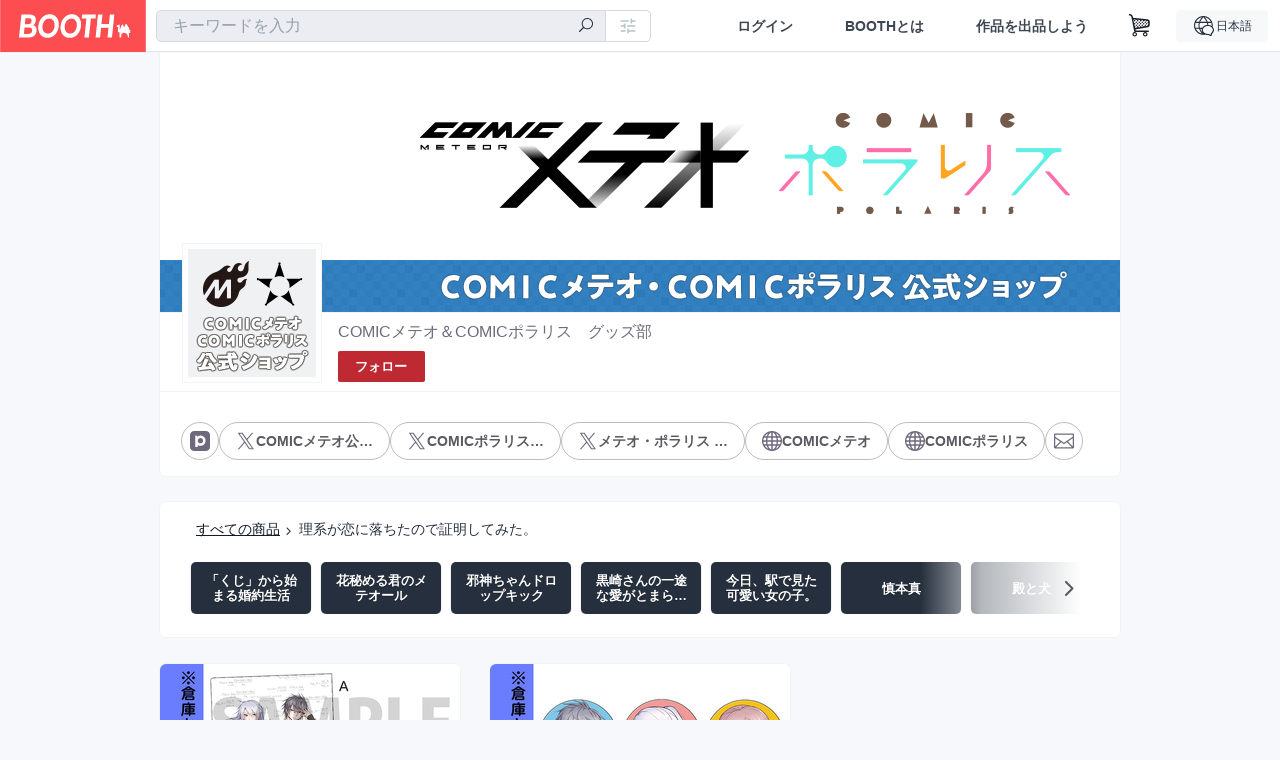

--- FILE ---
content_type: text/html; charset=utf-8
request_url: https://www.google.com/recaptcha/enterprise/anchor?ar=1&k=6LfF1dcZAAAAAOHQX8v16MX5SktDwmQINVD_6mBF&co=aHR0cHM6Ly9mbGV4LWNvbWl4LmJvb3RoLnBtOjQ0Mw..&hl=en&v=PoyoqOPhxBO7pBk68S4YbpHZ&size=invisible&anchor-ms=20000&execute-ms=30000&cb=ltubqgt9hbls
body_size: 48704
content:
<!DOCTYPE HTML><html dir="ltr" lang="en"><head><meta http-equiv="Content-Type" content="text/html; charset=UTF-8">
<meta http-equiv="X-UA-Compatible" content="IE=edge">
<title>reCAPTCHA</title>
<style type="text/css">
/* cyrillic-ext */
@font-face {
  font-family: 'Roboto';
  font-style: normal;
  font-weight: 400;
  font-stretch: 100%;
  src: url(//fonts.gstatic.com/s/roboto/v48/KFO7CnqEu92Fr1ME7kSn66aGLdTylUAMa3GUBHMdazTgWw.woff2) format('woff2');
  unicode-range: U+0460-052F, U+1C80-1C8A, U+20B4, U+2DE0-2DFF, U+A640-A69F, U+FE2E-FE2F;
}
/* cyrillic */
@font-face {
  font-family: 'Roboto';
  font-style: normal;
  font-weight: 400;
  font-stretch: 100%;
  src: url(//fonts.gstatic.com/s/roboto/v48/KFO7CnqEu92Fr1ME7kSn66aGLdTylUAMa3iUBHMdazTgWw.woff2) format('woff2');
  unicode-range: U+0301, U+0400-045F, U+0490-0491, U+04B0-04B1, U+2116;
}
/* greek-ext */
@font-face {
  font-family: 'Roboto';
  font-style: normal;
  font-weight: 400;
  font-stretch: 100%;
  src: url(//fonts.gstatic.com/s/roboto/v48/KFO7CnqEu92Fr1ME7kSn66aGLdTylUAMa3CUBHMdazTgWw.woff2) format('woff2');
  unicode-range: U+1F00-1FFF;
}
/* greek */
@font-face {
  font-family: 'Roboto';
  font-style: normal;
  font-weight: 400;
  font-stretch: 100%;
  src: url(//fonts.gstatic.com/s/roboto/v48/KFO7CnqEu92Fr1ME7kSn66aGLdTylUAMa3-UBHMdazTgWw.woff2) format('woff2');
  unicode-range: U+0370-0377, U+037A-037F, U+0384-038A, U+038C, U+038E-03A1, U+03A3-03FF;
}
/* math */
@font-face {
  font-family: 'Roboto';
  font-style: normal;
  font-weight: 400;
  font-stretch: 100%;
  src: url(//fonts.gstatic.com/s/roboto/v48/KFO7CnqEu92Fr1ME7kSn66aGLdTylUAMawCUBHMdazTgWw.woff2) format('woff2');
  unicode-range: U+0302-0303, U+0305, U+0307-0308, U+0310, U+0312, U+0315, U+031A, U+0326-0327, U+032C, U+032F-0330, U+0332-0333, U+0338, U+033A, U+0346, U+034D, U+0391-03A1, U+03A3-03A9, U+03B1-03C9, U+03D1, U+03D5-03D6, U+03F0-03F1, U+03F4-03F5, U+2016-2017, U+2034-2038, U+203C, U+2040, U+2043, U+2047, U+2050, U+2057, U+205F, U+2070-2071, U+2074-208E, U+2090-209C, U+20D0-20DC, U+20E1, U+20E5-20EF, U+2100-2112, U+2114-2115, U+2117-2121, U+2123-214F, U+2190, U+2192, U+2194-21AE, U+21B0-21E5, U+21F1-21F2, U+21F4-2211, U+2213-2214, U+2216-22FF, U+2308-230B, U+2310, U+2319, U+231C-2321, U+2336-237A, U+237C, U+2395, U+239B-23B7, U+23D0, U+23DC-23E1, U+2474-2475, U+25AF, U+25B3, U+25B7, U+25BD, U+25C1, U+25CA, U+25CC, U+25FB, U+266D-266F, U+27C0-27FF, U+2900-2AFF, U+2B0E-2B11, U+2B30-2B4C, U+2BFE, U+3030, U+FF5B, U+FF5D, U+1D400-1D7FF, U+1EE00-1EEFF;
}
/* symbols */
@font-face {
  font-family: 'Roboto';
  font-style: normal;
  font-weight: 400;
  font-stretch: 100%;
  src: url(//fonts.gstatic.com/s/roboto/v48/KFO7CnqEu92Fr1ME7kSn66aGLdTylUAMaxKUBHMdazTgWw.woff2) format('woff2');
  unicode-range: U+0001-000C, U+000E-001F, U+007F-009F, U+20DD-20E0, U+20E2-20E4, U+2150-218F, U+2190, U+2192, U+2194-2199, U+21AF, U+21E6-21F0, U+21F3, U+2218-2219, U+2299, U+22C4-22C6, U+2300-243F, U+2440-244A, U+2460-24FF, U+25A0-27BF, U+2800-28FF, U+2921-2922, U+2981, U+29BF, U+29EB, U+2B00-2BFF, U+4DC0-4DFF, U+FFF9-FFFB, U+10140-1018E, U+10190-1019C, U+101A0, U+101D0-101FD, U+102E0-102FB, U+10E60-10E7E, U+1D2C0-1D2D3, U+1D2E0-1D37F, U+1F000-1F0FF, U+1F100-1F1AD, U+1F1E6-1F1FF, U+1F30D-1F30F, U+1F315, U+1F31C, U+1F31E, U+1F320-1F32C, U+1F336, U+1F378, U+1F37D, U+1F382, U+1F393-1F39F, U+1F3A7-1F3A8, U+1F3AC-1F3AF, U+1F3C2, U+1F3C4-1F3C6, U+1F3CA-1F3CE, U+1F3D4-1F3E0, U+1F3ED, U+1F3F1-1F3F3, U+1F3F5-1F3F7, U+1F408, U+1F415, U+1F41F, U+1F426, U+1F43F, U+1F441-1F442, U+1F444, U+1F446-1F449, U+1F44C-1F44E, U+1F453, U+1F46A, U+1F47D, U+1F4A3, U+1F4B0, U+1F4B3, U+1F4B9, U+1F4BB, U+1F4BF, U+1F4C8-1F4CB, U+1F4D6, U+1F4DA, U+1F4DF, U+1F4E3-1F4E6, U+1F4EA-1F4ED, U+1F4F7, U+1F4F9-1F4FB, U+1F4FD-1F4FE, U+1F503, U+1F507-1F50B, U+1F50D, U+1F512-1F513, U+1F53E-1F54A, U+1F54F-1F5FA, U+1F610, U+1F650-1F67F, U+1F687, U+1F68D, U+1F691, U+1F694, U+1F698, U+1F6AD, U+1F6B2, U+1F6B9-1F6BA, U+1F6BC, U+1F6C6-1F6CF, U+1F6D3-1F6D7, U+1F6E0-1F6EA, U+1F6F0-1F6F3, U+1F6F7-1F6FC, U+1F700-1F7FF, U+1F800-1F80B, U+1F810-1F847, U+1F850-1F859, U+1F860-1F887, U+1F890-1F8AD, U+1F8B0-1F8BB, U+1F8C0-1F8C1, U+1F900-1F90B, U+1F93B, U+1F946, U+1F984, U+1F996, U+1F9E9, U+1FA00-1FA6F, U+1FA70-1FA7C, U+1FA80-1FA89, U+1FA8F-1FAC6, U+1FACE-1FADC, U+1FADF-1FAE9, U+1FAF0-1FAF8, U+1FB00-1FBFF;
}
/* vietnamese */
@font-face {
  font-family: 'Roboto';
  font-style: normal;
  font-weight: 400;
  font-stretch: 100%;
  src: url(//fonts.gstatic.com/s/roboto/v48/KFO7CnqEu92Fr1ME7kSn66aGLdTylUAMa3OUBHMdazTgWw.woff2) format('woff2');
  unicode-range: U+0102-0103, U+0110-0111, U+0128-0129, U+0168-0169, U+01A0-01A1, U+01AF-01B0, U+0300-0301, U+0303-0304, U+0308-0309, U+0323, U+0329, U+1EA0-1EF9, U+20AB;
}
/* latin-ext */
@font-face {
  font-family: 'Roboto';
  font-style: normal;
  font-weight: 400;
  font-stretch: 100%;
  src: url(//fonts.gstatic.com/s/roboto/v48/KFO7CnqEu92Fr1ME7kSn66aGLdTylUAMa3KUBHMdazTgWw.woff2) format('woff2');
  unicode-range: U+0100-02BA, U+02BD-02C5, U+02C7-02CC, U+02CE-02D7, U+02DD-02FF, U+0304, U+0308, U+0329, U+1D00-1DBF, U+1E00-1E9F, U+1EF2-1EFF, U+2020, U+20A0-20AB, U+20AD-20C0, U+2113, U+2C60-2C7F, U+A720-A7FF;
}
/* latin */
@font-face {
  font-family: 'Roboto';
  font-style: normal;
  font-weight: 400;
  font-stretch: 100%;
  src: url(//fonts.gstatic.com/s/roboto/v48/KFO7CnqEu92Fr1ME7kSn66aGLdTylUAMa3yUBHMdazQ.woff2) format('woff2');
  unicode-range: U+0000-00FF, U+0131, U+0152-0153, U+02BB-02BC, U+02C6, U+02DA, U+02DC, U+0304, U+0308, U+0329, U+2000-206F, U+20AC, U+2122, U+2191, U+2193, U+2212, U+2215, U+FEFF, U+FFFD;
}
/* cyrillic-ext */
@font-face {
  font-family: 'Roboto';
  font-style: normal;
  font-weight: 500;
  font-stretch: 100%;
  src: url(//fonts.gstatic.com/s/roboto/v48/KFO7CnqEu92Fr1ME7kSn66aGLdTylUAMa3GUBHMdazTgWw.woff2) format('woff2');
  unicode-range: U+0460-052F, U+1C80-1C8A, U+20B4, U+2DE0-2DFF, U+A640-A69F, U+FE2E-FE2F;
}
/* cyrillic */
@font-face {
  font-family: 'Roboto';
  font-style: normal;
  font-weight: 500;
  font-stretch: 100%;
  src: url(//fonts.gstatic.com/s/roboto/v48/KFO7CnqEu92Fr1ME7kSn66aGLdTylUAMa3iUBHMdazTgWw.woff2) format('woff2');
  unicode-range: U+0301, U+0400-045F, U+0490-0491, U+04B0-04B1, U+2116;
}
/* greek-ext */
@font-face {
  font-family: 'Roboto';
  font-style: normal;
  font-weight: 500;
  font-stretch: 100%;
  src: url(//fonts.gstatic.com/s/roboto/v48/KFO7CnqEu92Fr1ME7kSn66aGLdTylUAMa3CUBHMdazTgWw.woff2) format('woff2');
  unicode-range: U+1F00-1FFF;
}
/* greek */
@font-face {
  font-family: 'Roboto';
  font-style: normal;
  font-weight: 500;
  font-stretch: 100%;
  src: url(//fonts.gstatic.com/s/roboto/v48/KFO7CnqEu92Fr1ME7kSn66aGLdTylUAMa3-UBHMdazTgWw.woff2) format('woff2');
  unicode-range: U+0370-0377, U+037A-037F, U+0384-038A, U+038C, U+038E-03A1, U+03A3-03FF;
}
/* math */
@font-face {
  font-family: 'Roboto';
  font-style: normal;
  font-weight: 500;
  font-stretch: 100%;
  src: url(//fonts.gstatic.com/s/roboto/v48/KFO7CnqEu92Fr1ME7kSn66aGLdTylUAMawCUBHMdazTgWw.woff2) format('woff2');
  unicode-range: U+0302-0303, U+0305, U+0307-0308, U+0310, U+0312, U+0315, U+031A, U+0326-0327, U+032C, U+032F-0330, U+0332-0333, U+0338, U+033A, U+0346, U+034D, U+0391-03A1, U+03A3-03A9, U+03B1-03C9, U+03D1, U+03D5-03D6, U+03F0-03F1, U+03F4-03F5, U+2016-2017, U+2034-2038, U+203C, U+2040, U+2043, U+2047, U+2050, U+2057, U+205F, U+2070-2071, U+2074-208E, U+2090-209C, U+20D0-20DC, U+20E1, U+20E5-20EF, U+2100-2112, U+2114-2115, U+2117-2121, U+2123-214F, U+2190, U+2192, U+2194-21AE, U+21B0-21E5, U+21F1-21F2, U+21F4-2211, U+2213-2214, U+2216-22FF, U+2308-230B, U+2310, U+2319, U+231C-2321, U+2336-237A, U+237C, U+2395, U+239B-23B7, U+23D0, U+23DC-23E1, U+2474-2475, U+25AF, U+25B3, U+25B7, U+25BD, U+25C1, U+25CA, U+25CC, U+25FB, U+266D-266F, U+27C0-27FF, U+2900-2AFF, U+2B0E-2B11, U+2B30-2B4C, U+2BFE, U+3030, U+FF5B, U+FF5D, U+1D400-1D7FF, U+1EE00-1EEFF;
}
/* symbols */
@font-face {
  font-family: 'Roboto';
  font-style: normal;
  font-weight: 500;
  font-stretch: 100%;
  src: url(//fonts.gstatic.com/s/roboto/v48/KFO7CnqEu92Fr1ME7kSn66aGLdTylUAMaxKUBHMdazTgWw.woff2) format('woff2');
  unicode-range: U+0001-000C, U+000E-001F, U+007F-009F, U+20DD-20E0, U+20E2-20E4, U+2150-218F, U+2190, U+2192, U+2194-2199, U+21AF, U+21E6-21F0, U+21F3, U+2218-2219, U+2299, U+22C4-22C6, U+2300-243F, U+2440-244A, U+2460-24FF, U+25A0-27BF, U+2800-28FF, U+2921-2922, U+2981, U+29BF, U+29EB, U+2B00-2BFF, U+4DC0-4DFF, U+FFF9-FFFB, U+10140-1018E, U+10190-1019C, U+101A0, U+101D0-101FD, U+102E0-102FB, U+10E60-10E7E, U+1D2C0-1D2D3, U+1D2E0-1D37F, U+1F000-1F0FF, U+1F100-1F1AD, U+1F1E6-1F1FF, U+1F30D-1F30F, U+1F315, U+1F31C, U+1F31E, U+1F320-1F32C, U+1F336, U+1F378, U+1F37D, U+1F382, U+1F393-1F39F, U+1F3A7-1F3A8, U+1F3AC-1F3AF, U+1F3C2, U+1F3C4-1F3C6, U+1F3CA-1F3CE, U+1F3D4-1F3E0, U+1F3ED, U+1F3F1-1F3F3, U+1F3F5-1F3F7, U+1F408, U+1F415, U+1F41F, U+1F426, U+1F43F, U+1F441-1F442, U+1F444, U+1F446-1F449, U+1F44C-1F44E, U+1F453, U+1F46A, U+1F47D, U+1F4A3, U+1F4B0, U+1F4B3, U+1F4B9, U+1F4BB, U+1F4BF, U+1F4C8-1F4CB, U+1F4D6, U+1F4DA, U+1F4DF, U+1F4E3-1F4E6, U+1F4EA-1F4ED, U+1F4F7, U+1F4F9-1F4FB, U+1F4FD-1F4FE, U+1F503, U+1F507-1F50B, U+1F50D, U+1F512-1F513, U+1F53E-1F54A, U+1F54F-1F5FA, U+1F610, U+1F650-1F67F, U+1F687, U+1F68D, U+1F691, U+1F694, U+1F698, U+1F6AD, U+1F6B2, U+1F6B9-1F6BA, U+1F6BC, U+1F6C6-1F6CF, U+1F6D3-1F6D7, U+1F6E0-1F6EA, U+1F6F0-1F6F3, U+1F6F7-1F6FC, U+1F700-1F7FF, U+1F800-1F80B, U+1F810-1F847, U+1F850-1F859, U+1F860-1F887, U+1F890-1F8AD, U+1F8B0-1F8BB, U+1F8C0-1F8C1, U+1F900-1F90B, U+1F93B, U+1F946, U+1F984, U+1F996, U+1F9E9, U+1FA00-1FA6F, U+1FA70-1FA7C, U+1FA80-1FA89, U+1FA8F-1FAC6, U+1FACE-1FADC, U+1FADF-1FAE9, U+1FAF0-1FAF8, U+1FB00-1FBFF;
}
/* vietnamese */
@font-face {
  font-family: 'Roboto';
  font-style: normal;
  font-weight: 500;
  font-stretch: 100%;
  src: url(//fonts.gstatic.com/s/roboto/v48/KFO7CnqEu92Fr1ME7kSn66aGLdTylUAMa3OUBHMdazTgWw.woff2) format('woff2');
  unicode-range: U+0102-0103, U+0110-0111, U+0128-0129, U+0168-0169, U+01A0-01A1, U+01AF-01B0, U+0300-0301, U+0303-0304, U+0308-0309, U+0323, U+0329, U+1EA0-1EF9, U+20AB;
}
/* latin-ext */
@font-face {
  font-family: 'Roboto';
  font-style: normal;
  font-weight: 500;
  font-stretch: 100%;
  src: url(//fonts.gstatic.com/s/roboto/v48/KFO7CnqEu92Fr1ME7kSn66aGLdTylUAMa3KUBHMdazTgWw.woff2) format('woff2');
  unicode-range: U+0100-02BA, U+02BD-02C5, U+02C7-02CC, U+02CE-02D7, U+02DD-02FF, U+0304, U+0308, U+0329, U+1D00-1DBF, U+1E00-1E9F, U+1EF2-1EFF, U+2020, U+20A0-20AB, U+20AD-20C0, U+2113, U+2C60-2C7F, U+A720-A7FF;
}
/* latin */
@font-face {
  font-family: 'Roboto';
  font-style: normal;
  font-weight: 500;
  font-stretch: 100%;
  src: url(//fonts.gstatic.com/s/roboto/v48/KFO7CnqEu92Fr1ME7kSn66aGLdTylUAMa3yUBHMdazQ.woff2) format('woff2');
  unicode-range: U+0000-00FF, U+0131, U+0152-0153, U+02BB-02BC, U+02C6, U+02DA, U+02DC, U+0304, U+0308, U+0329, U+2000-206F, U+20AC, U+2122, U+2191, U+2193, U+2212, U+2215, U+FEFF, U+FFFD;
}
/* cyrillic-ext */
@font-face {
  font-family: 'Roboto';
  font-style: normal;
  font-weight: 900;
  font-stretch: 100%;
  src: url(//fonts.gstatic.com/s/roboto/v48/KFO7CnqEu92Fr1ME7kSn66aGLdTylUAMa3GUBHMdazTgWw.woff2) format('woff2');
  unicode-range: U+0460-052F, U+1C80-1C8A, U+20B4, U+2DE0-2DFF, U+A640-A69F, U+FE2E-FE2F;
}
/* cyrillic */
@font-face {
  font-family: 'Roboto';
  font-style: normal;
  font-weight: 900;
  font-stretch: 100%;
  src: url(//fonts.gstatic.com/s/roboto/v48/KFO7CnqEu92Fr1ME7kSn66aGLdTylUAMa3iUBHMdazTgWw.woff2) format('woff2');
  unicode-range: U+0301, U+0400-045F, U+0490-0491, U+04B0-04B1, U+2116;
}
/* greek-ext */
@font-face {
  font-family: 'Roboto';
  font-style: normal;
  font-weight: 900;
  font-stretch: 100%;
  src: url(//fonts.gstatic.com/s/roboto/v48/KFO7CnqEu92Fr1ME7kSn66aGLdTylUAMa3CUBHMdazTgWw.woff2) format('woff2');
  unicode-range: U+1F00-1FFF;
}
/* greek */
@font-face {
  font-family: 'Roboto';
  font-style: normal;
  font-weight: 900;
  font-stretch: 100%;
  src: url(//fonts.gstatic.com/s/roboto/v48/KFO7CnqEu92Fr1ME7kSn66aGLdTylUAMa3-UBHMdazTgWw.woff2) format('woff2');
  unicode-range: U+0370-0377, U+037A-037F, U+0384-038A, U+038C, U+038E-03A1, U+03A3-03FF;
}
/* math */
@font-face {
  font-family: 'Roboto';
  font-style: normal;
  font-weight: 900;
  font-stretch: 100%;
  src: url(//fonts.gstatic.com/s/roboto/v48/KFO7CnqEu92Fr1ME7kSn66aGLdTylUAMawCUBHMdazTgWw.woff2) format('woff2');
  unicode-range: U+0302-0303, U+0305, U+0307-0308, U+0310, U+0312, U+0315, U+031A, U+0326-0327, U+032C, U+032F-0330, U+0332-0333, U+0338, U+033A, U+0346, U+034D, U+0391-03A1, U+03A3-03A9, U+03B1-03C9, U+03D1, U+03D5-03D6, U+03F0-03F1, U+03F4-03F5, U+2016-2017, U+2034-2038, U+203C, U+2040, U+2043, U+2047, U+2050, U+2057, U+205F, U+2070-2071, U+2074-208E, U+2090-209C, U+20D0-20DC, U+20E1, U+20E5-20EF, U+2100-2112, U+2114-2115, U+2117-2121, U+2123-214F, U+2190, U+2192, U+2194-21AE, U+21B0-21E5, U+21F1-21F2, U+21F4-2211, U+2213-2214, U+2216-22FF, U+2308-230B, U+2310, U+2319, U+231C-2321, U+2336-237A, U+237C, U+2395, U+239B-23B7, U+23D0, U+23DC-23E1, U+2474-2475, U+25AF, U+25B3, U+25B7, U+25BD, U+25C1, U+25CA, U+25CC, U+25FB, U+266D-266F, U+27C0-27FF, U+2900-2AFF, U+2B0E-2B11, U+2B30-2B4C, U+2BFE, U+3030, U+FF5B, U+FF5D, U+1D400-1D7FF, U+1EE00-1EEFF;
}
/* symbols */
@font-face {
  font-family: 'Roboto';
  font-style: normal;
  font-weight: 900;
  font-stretch: 100%;
  src: url(//fonts.gstatic.com/s/roboto/v48/KFO7CnqEu92Fr1ME7kSn66aGLdTylUAMaxKUBHMdazTgWw.woff2) format('woff2');
  unicode-range: U+0001-000C, U+000E-001F, U+007F-009F, U+20DD-20E0, U+20E2-20E4, U+2150-218F, U+2190, U+2192, U+2194-2199, U+21AF, U+21E6-21F0, U+21F3, U+2218-2219, U+2299, U+22C4-22C6, U+2300-243F, U+2440-244A, U+2460-24FF, U+25A0-27BF, U+2800-28FF, U+2921-2922, U+2981, U+29BF, U+29EB, U+2B00-2BFF, U+4DC0-4DFF, U+FFF9-FFFB, U+10140-1018E, U+10190-1019C, U+101A0, U+101D0-101FD, U+102E0-102FB, U+10E60-10E7E, U+1D2C0-1D2D3, U+1D2E0-1D37F, U+1F000-1F0FF, U+1F100-1F1AD, U+1F1E6-1F1FF, U+1F30D-1F30F, U+1F315, U+1F31C, U+1F31E, U+1F320-1F32C, U+1F336, U+1F378, U+1F37D, U+1F382, U+1F393-1F39F, U+1F3A7-1F3A8, U+1F3AC-1F3AF, U+1F3C2, U+1F3C4-1F3C6, U+1F3CA-1F3CE, U+1F3D4-1F3E0, U+1F3ED, U+1F3F1-1F3F3, U+1F3F5-1F3F7, U+1F408, U+1F415, U+1F41F, U+1F426, U+1F43F, U+1F441-1F442, U+1F444, U+1F446-1F449, U+1F44C-1F44E, U+1F453, U+1F46A, U+1F47D, U+1F4A3, U+1F4B0, U+1F4B3, U+1F4B9, U+1F4BB, U+1F4BF, U+1F4C8-1F4CB, U+1F4D6, U+1F4DA, U+1F4DF, U+1F4E3-1F4E6, U+1F4EA-1F4ED, U+1F4F7, U+1F4F9-1F4FB, U+1F4FD-1F4FE, U+1F503, U+1F507-1F50B, U+1F50D, U+1F512-1F513, U+1F53E-1F54A, U+1F54F-1F5FA, U+1F610, U+1F650-1F67F, U+1F687, U+1F68D, U+1F691, U+1F694, U+1F698, U+1F6AD, U+1F6B2, U+1F6B9-1F6BA, U+1F6BC, U+1F6C6-1F6CF, U+1F6D3-1F6D7, U+1F6E0-1F6EA, U+1F6F0-1F6F3, U+1F6F7-1F6FC, U+1F700-1F7FF, U+1F800-1F80B, U+1F810-1F847, U+1F850-1F859, U+1F860-1F887, U+1F890-1F8AD, U+1F8B0-1F8BB, U+1F8C0-1F8C1, U+1F900-1F90B, U+1F93B, U+1F946, U+1F984, U+1F996, U+1F9E9, U+1FA00-1FA6F, U+1FA70-1FA7C, U+1FA80-1FA89, U+1FA8F-1FAC6, U+1FACE-1FADC, U+1FADF-1FAE9, U+1FAF0-1FAF8, U+1FB00-1FBFF;
}
/* vietnamese */
@font-face {
  font-family: 'Roboto';
  font-style: normal;
  font-weight: 900;
  font-stretch: 100%;
  src: url(//fonts.gstatic.com/s/roboto/v48/KFO7CnqEu92Fr1ME7kSn66aGLdTylUAMa3OUBHMdazTgWw.woff2) format('woff2');
  unicode-range: U+0102-0103, U+0110-0111, U+0128-0129, U+0168-0169, U+01A0-01A1, U+01AF-01B0, U+0300-0301, U+0303-0304, U+0308-0309, U+0323, U+0329, U+1EA0-1EF9, U+20AB;
}
/* latin-ext */
@font-face {
  font-family: 'Roboto';
  font-style: normal;
  font-weight: 900;
  font-stretch: 100%;
  src: url(//fonts.gstatic.com/s/roboto/v48/KFO7CnqEu92Fr1ME7kSn66aGLdTylUAMa3KUBHMdazTgWw.woff2) format('woff2');
  unicode-range: U+0100-02BA, U+02BD-02C5, U+02C7-02CC, U+02CE-02D7, U+02DD-02FF, U+0304, U+0308, U+0329, U+1D00-1DBF, U+1E00-1E9F, U+1EF2-1EFF, U+2020, U+20A0-20AB, U+20AD-20C0, U+2113, U+2C60-2C7F, U+A720-A7FF;
}
/* latin */
@font-face {
  font-family: 'Roboto';
  font-style: normal;
  font-weight: 900;
  font-stretch: 100%;
  src: url(//fonts.gstatic.com/s/roboto/v48/KFO7CnqEu92Fr1ME7kSn66aGLdTylUAMa3yUBHMdazQ.woff2) format('woff2');
  unicode-range: U+0000-00FF, U+0131, U+0152-0153, U+02BB-02BC, U+02C6, U+02DA, U+02DC, U+0304, U+0308, U+0329, U+2000-206F, U+20AC, U+2122, U+2191, U+2193, U+2212, U+2215, U+FEFF, U+FFFD;
}

</style>
<link rel="stylesheet" type="text/css" href="https://www.gstatic.com/recaptcha/releases/PoyoqOPhxBO7pBk68S4YbpHZ/styles__ltr.css">
<script nonce="JMmD0q1NFdIGbmD9yqDbpg" type="text/javascript">window['__recaptcha_api'] = 'https://www.google.com/recaptcha/enterprise/';</script>
<script type="text/javascript" src="https://www.gstatic.com/recaptcha/releases/PoyoqOPhxBO7pBk68S4YbpHZ/recaptcha__en.js" nonce="JMmD0q1NFdIGbmD9yqDbpg">
      
    </script></head>
<body><div id="rc-anchor-alert" class="rc-anchor-alert"></div>
<input type="hidden" id="recaptcha-token" value="[base64]">
<script type="text/javascript" nonce="JMmD0q1NFdIGbmD9yqDbpg">
      recaptcha.anchor.Main.init("[\x22ainput\x22,[\x22bgdata\x22,\x22\x22,\[base64]/[base64]/bmV3IFpbdF0obVswXSk6Sz09Mj9uZXcgWlt0XShtWzBdLG1bMV0pOks9PTM/bmV3IFpbdF0obVswXSxtWzFdLG1bMl0pOks9PTQ/[base64]/[base64]/[base64]/[base64]/[base64]/[base64]/[base64]/[base64]/[base64]/[base64]/[base64]/[base64]/[base64]/[base64]\\u003d\\u003d\x22,\[base64]\\u003d\\u003d\x22,\[base64]/[base64]/CosKEwqnDslzDk3d0woFvNk0iZnYnwpsUwoLCs31aJsKDw4p0TcK8w7HChsOEwpDDrQxCwrY0w6Mxw7FyRAvDiTUeK8KswozDiDDDiwVtBXPCvcO3McO6w5vDjU7CvmlCw7EDwr/CmgfDph3Ck8OlOsOgwpo7MFrCncOcF8KZYsKuX8OCXMOTEcKjw63CjFlow4NsflUrwrV7woISEUs6CsKHF8O2w5zDl8KIMlrCvzZXcAbDsgjCvljCoMKabMKkbVnDkzpDccKVwrHDl8KBw7I9bkVtwqgmZyrCtlJ3wp9Vw4lgwqjCl3vDmMOfwr/DhUPDr31uwpbDhsKfa8OwGFvDq8Kbw6gLwo3CuWA0acKQEcK+wpECw74XwpMvD8KBYCcfwp3Do8Kkw6TCq1/DrMK2wrQ0w4gyf3Mawq43AHVKXMKPwoHDlBbCqsOoDMO/wrhnwqTDpjZawrvDucKewoJIGMOWXcKjwp5Hw5DDgcKSLcK8Igc6w5AnwpjCicO1MMO8wrPCmcKuwrbCvxYIN8Kyw5gSSR53wq/[base64]/DtcObbMKvw4DDg8Opwo/[base64]/wq1Cw6xawpElw4zClHHCtMKvBcKzSlxnUMKAwq9HWcO+aCEJVMO6WTPCvQwmwop4dcKOOU/Cri/[base64]/Cnn/CpsOEXm3CjVXCsz4Cw4TDsCtELsKfwrfCiGbCuCNUw4EOwrbCikPCtwDDoV/DrsKMJsKiw5dDVsOQIRLDlMO2w5nDvlQOPcOCwqrDnXHDlF15JcK/RnfDhsKxVDHCqi7DpMKcC8OCwoRZAy/ClzXCvhJnw6vDkR/[base64]/V8O5HEd2SMOIJiTDr1PCrxU7NDZ3bcOKw4TCj0FAw7YGL20Swo9STmPCjifCt8OATl9yVcOiKMOpwrgWwqnCk8KvfENHw4zCrkNYwrsvHsOdaDI2QBgEdMKKw73Dt8OSwqjCsMOcw6l1wpR4SjPDh8KxQGPCqhpEwpROdcKuwpbCn8Kpw43DpsOKw6IUw4kPw4/[base64]/wpwjw5M8KSfCg0YhS8O2woowwprCtyjCpwzDlCPCv8Obw5bCk8OwfjQ4csOOwrHDk8Oqw5LDusKwEWTCq1HDtMOZQ8Krw6JRwr7DgMOBwqF4w4AOYhUnw4TCiMO0BcKQw5BkwrrDlnrCqxLCtsO9w4rCvcOddcK/wq80wrDChsODwo51wr3DoSjDpR3Dskc+wpHCqlbCmBNqbsKNTsKlw55Iw4vDpcOtTcK3G15qfMOuw6TDs8OSw5/[base64]/CsjxFwrUBwrPDosO/wozCkz47f8OJQ8K7dj5Hch/DmBzCqMKewprDth1Yw5fDq8KQHMKcc8OqR8KewqnCrUvDusOvw59nw6x5wrfCl3/CuBgbCcOiw5/[base64]/[base64]/DrcOoY2nCuB1Owp9fw7DDucKtTnlBwqcGw4fCs0zDrmnDsjTDnMOFQl3CpmszZ1wXw5s5w5rCpcKyIzVQwoRlckYiOVsvGGbDkMK8wrLCqgzDoUMXES8cw7bDj3vDjV/Cp8OmIATCr8KDa0bCqMKGEyJbMjdsHypjOhfDnxh/woppwqklEcOOX8Kyw47DlzFWP8O4e3/DtcKCwqjCgMO5wqLDg8Oww4/Dl1rDtcKpGsK2woRow4PCpUPDl3PDpX1Ew7duS8K/[base64]/w7NhdxTDo0Y6w7nDiznDssO0ZsOsCzJBw4XClSU9wo1hZcKKPgnDg8Kiw7M/wqPCqMKDEMOfw7AfE8KTEcKsw78zwp0Bw77DtMOkw7oRw6bCrMKZw7HDhMKAGsKwwrAoT3dmWMKlVlXCi07ClDjDgcKQa3Acw7hOw5clwq7DljofwrbCisKmwo95R8O4wonDrxQFw4dnRGnCiGYnw7JUF1lyYinDrw1uFWFBw6Vnw6pDw7/CosOxw5XDumTDnBVDw7XCoUpxUgDCt8ONdz45w4hgBiLCusOlwoTDjHnDkcKOwoBXw5bDh8OkGsKmw6cKw7HDpsKWWcK2DcOew47CvQDCiMOrfcKsw5Rxw6AAbcOvw5wcw6cEw6DDkQbDhEfDmz1IUsKPTMK4KMK0wqIDdzYQP8OnNizDrB49NMK5wrg9Xjptw6/Dnm3DrcOIWMKpwovCtijDv8Opwq7CjzkgwoTCl2DDj8Kkw7hYEcOOaMO+w5TCm154McKbw60DBsO2w4duwqc/elRvw73ChMK0wp9qW8OKw5TDiiF5QcOEw5MAE8KjwqFtDsOVwonCrkjDgsKXF8OGdETDvTJKw6rCmAXDmlwAw4dHcwlvVzpxw5lOZkV2w7bDmB5cOcKHeMK5FF5oMx/DoMOqwqZIw4PDpEEawrvCqAYoSsKvdMOjbFzCtDDDt8KZDsKUwq7DucOzKcKdYcKTGxoaw61ewqTCpxJTUcOQw7Azwp7Cv8KXDGrDocOrwrFZDV/Chj19w7nDhV3DvMORCMOdLsOlXMONBj/[base64]/[base64]/[base64]/CjV5UU8OIwpEFw7Bywog3w7vDr8O2w6RIC1UQQ8O9w5dXQcOZT8OvN0XCpG8Fwo7CglHDvsOoUjTDgcK6wrDCsAEhwozCvsKdVcOlwpXDkkhXOjDDo8K4w4LCkcOpIXJvTRgZZsKvwozCjsKnw7rCrXHDsjbDgsK7w6PDuVpHUMKoQ8OWM0oVe8O7wqAawrI/TmvDkcOqVDFcNcOlw6PClxg8w65jGSI2ZGrDr0DCtMKIwpXDjMOQP1TCkMKIw6fCmcKHLigZJHnDpcKWaXvDtlgZwrlGwrFENX/CpcOYw5BvRF1nXMO9w74dAMKrw5xBMnBjIi3Dn3sHVcOwwoliwozCvFvCoMO2wrdcYcKuTFNxF3AjwojDjcOXRMKew5LDhB9/[base64]/wqIeRcOEw6PCjsKdw5LCncO/wo8ewrk6woLDnUTCuMOtwqPCpxrCkMOiwqsIU8OvOW/[base64]/CjcKJwpXDncKsw5DDkTcBFsKSNBfDuVViw5nCh8KcSsOLwqjCuj3DtcOfw7clNcKWw7PDjcOgRSAeScKKw7jCmlsjfmREw5bDiMK0wpZNIm7Cl8K3wrrDoMKywpfDmSgswqhOw4jDsSrDvsOdZClrJ1Yaw6J3ZMKww45/dXLDr8K3woTDkEp4OsKfJsKnw50Fw6c5C8KiSmLDoA9MT8OWw6IDwqA/aiB+wrM2MkjCim3ChMKEw4tsT8O6bFzDtMOkwpfCvgTCscOGw5bCu8O6RsO+JlHCgsKKw5DCuTRbTE7DuTPDpj7DtsK2bwRoXsKTD8OqN2ogETEsw60fZg3CjXl/HmRuIcOeAADCtMOCwpPDojMDAsO9bSrCvzTDgsK2P0pYwp4vHX7Csj4dw5XDlTfDrMKAQT7CnMOCw5thGcOwGMOnfW/CjjtTwq/DrCLCiMOgw53Dj8K8OmltwrRRw7QvO8KxUMOlw5DChz4ew7bDqStSw5XDmF/CvUItwogPWMORVMKrwr09LBHDiBsxFcK2NUHCqcKKw7JjwpV/w7Imwp3DscKXw47CvQHDmmocCcOdTmMSZEvDjntUwqDCtQvCrMOAQy8nw50fNkBEw5nCn8OoOBXCnEgvCcO0K8KeLMK9WcO+wrdQwp/[base64]/Dl09CSMKbw57Cn0NmwrjDncOHfsO/TSbCpw7DtAfCr8KOXG/DgsOxJ8ODw6IYYBQZNy3Dg8O+GQDDiF5iADJePVnCjm7Du8K0D8O+JcKoT1LDlA3CpB7DhG5HwqINR8O1RsOIw6/Cm0cIFEvCh8KoERF/wrV4wrx7wqg1YghzwoIFDQ7CjCrCrkFmwr3CuMKPwoRAw77Dt8OjOnotSsKUdsO+woJIZMOKw6FyN1QBw6rCuAw7Z8OZQ8KcCcOJwp4uYsKvw5DDuDoPFUAdYcOiRsK1w7MVPWXDnX4DFcOIwpPDj0PDlTZiwq/DqlvCt8K3w43CmTIdUSVOMsOyw7wLG8OXw7HCqMKKw4LCjRYAw7IuaUBvRsOow7/[base64]/Cg8OQFcKNUcKlw4I8K1Vxw7ZxKcOCSwkefzjCqsO4w4wGTDlcwqZHw6HDpBbDgMOFw7LDsmcFLQ8BVHIbw5Zwwrx5w4IhPcO7QcKZYsKuAHIgDnzDrDojasOKSBMzwoDDswptwonCkEjCsmLCh8K9wqPCmsOpGsOLCcKbLHfDtm7Cm8K+w4vDt8KBET/Cj8OKSsK1wqrDphLDgsKbbsOsCW9ydSY8CMKCwrLCglzCuMOgIMOVw67CowDDpsO6wpI5wpkGwr05DMKBDgjDrsKuwrnCrcOlw7RYw514JzvCi0IfY8Ozw6vDrFLDksO+KsOlV8K+w79Aw4/DpwbDqnpQZMKCYcOrVHlLB8OvIsOCwq8xDMO/YHrDtMKxw4XDlMK6S1nCvUkSRcOZC0rDkcOQw5Inw7dgOw4HRMOlFMK/w7/CqcOhwrnCi8Ocw7vDkWHDtcKQw5VwPADCtWHCvsKzcsOnw67Dqn1Cwq/DiRMNwpLDi3TDqE8OBMO/w4giw45Xw4HCl8O+w4jCnVJieBjDgMOLSGVCXcKrw7QLO0/[base64]/CssOvTBzDvx5Dwq45MsONOwXDtVLCsm4XF8O5VQXCrwxew4XCiAQnw67Cog/DjHRswp1XURQ8wrwnwqdhdiHDoHlHWsOdw584wofDpcKsXMONWsKQwoDDusOOR2N4w7/CkMO3w7NRwpfCiGXDnMKrw7UfwrQbw6LCt8Odwq4+aiLDuz4Lwp9Gw6nCqMOWw6A2BiwXwoFNw43CujjCjsKmwqEBwropw4UeL8O/[base64]/CqMK/AcOqw4VDw6xVJEcAKsK8wqPDuzvDrUDCgBXDlMOowosvwqRSwoPDtHQxPQMIw7BULy7CtQBDRSXCo0rDsWoTWkNQOgzCo8OoHsKcRsO5w4PCoibDpsKYAcKZw45KesKmX1LCvcO9GmZgO8OKDVTCu8O3XSHCqcKCw5/Di8OgEcK4GsK9Vmd9FArDn8KIAj3Cg8OCw6rCgMO1AjnDulZIEsKJEh/CnMKowrNzKcKrw40/FcOaH8Oqw5TDucK9wqDCj8Oew4ZKM8K/[base64]/DjcKwwrbDkcKCG8K0BBrDmsKdWwtNLsO5XBvDo8K+acOeHh4jLcOJHVg6wrrDoD81VcKiw6caw7zChcK/wovCv8Ksw57Cox/ChwbCpsK2OQggRDQkwo/[base64]/[base64]/DrsO0UUzDkntEw5TCs8O9fD3CuhbCusKcWMOACgnDjMKmccOAOCA7woIdGcKMW3kbwocxUx4nwp1GwqRsVMKtK8OGwoAbTgfCqn/[base64]/Dl3xAMcKrBsKiw4jDplPDkcKDT8KGw73CoMKfIH19wpfCl1/DkBTDtS5BYcOjeVtfNcK4w7fCgcK9aWrCjS7DrRrCgMKQw7lIwpccOcO+w63DtMO3w5MBwoB0B8OrdXZ6wqlwbXzDqcKNd8OAw5nCkT9SHRvDghDDp8KRw7jCmMOjwrDDkAsdw4LDg2rDksO2wqAWw7nChzlmbMORDMKew6/CjcObDzDDr3AMw4/DocOowq5aw5jDimTDjsKuf3cVMS0HSjYaf8KYw4/CrHN/RMOGw5EXLsKbQkjCgsKCwq7CpMOFwq5oPH84ISgoXTBHTsOGw74oCQnCp8O0J8ONw7owUFnCiQnCuHvCucKMwo7DhXtAQVwpwoRlJxjDgwZVwqsLNcKPwrDDvGTCusO3w69QwrbClcK5ScKwT1fCi8Omw7nCgcO1TsOyw5PCh8Kvw7sowrg0wpsrwoTCscO4woYbwq/DkcKvw4jCmThGRcOseMOZHFzDtFBRw67CrGJ2w5jDuREzwpE2w6XDrFvDmn0HEsKIwpkZBMOMRMOiFsKPwpU/w4LCnRrCvcOMN2c7HQnDvETCpwpkwqRya8KyGUpXRsOewo7DmU9wwqF2wrnCsB1swqfDsyw7eRnCusO1wqk+QcOywpjCmcOMwpRvKU/DsGBOP1wMWsOnDWkFRV7CjMOpcBFOVlwQw5PCj8OxwqfCnsOGZlMwOcKowrQDwoIXw6nDhcKhHzTDmgR4f8O9UAbCocKtDCHCscO4DsKzw49Swr3CnDHDsFHClTbCjX/[base64]/w7fDn8Kpw5cTw7wHZDHCgHNTGsKaw5R4f8Kww5guwqpXQMK+wqoxPTA0w4VRacK6w5NZwpDCocK1JHvCvMK1bgUNw6Y6w6thWC7Cs8OMAFbDix4wMB80PC4QwpAobmrDsQ/[base64]/CokIPNsK5IgHDq8OXcCDDihnDhsKYYwZbWcKEw4LDrEsqw6rCtsObc8Osw5vClcOgwrlowqHDs8KgYDXCugB2w6LDucKBw6cDfA7Dq8KEYsOdw5E/[base64]/wpzDvcKFQV8hw6QxLcK9w4nCgEnDvMKIcwbCp8Kuw7rDsMOfw5InwpbCqMKfTmI/w5/CiHDDhSDDv0YTFGcFRAlpwoHCg8OHw70Yw5vCrMK6XkbDo8KXGjTCtU3Dn27DsjhOw4k6w6jClipRwpnCngZWZE/ChDRLGBDDp0YDw5nCtsOWTcO+wovCu8KiC8K8OMKJw4F7w5VgwqfChTDCjFEfwpfCsjhFwrjDrgXDgsOsJsOyZWt2HMOqP2UnwoDCv8OMwrldRMKfU1TClzHDvivCgsKNMy1NN8OXw5zCgh/[base64]/[base64]/DlsKrSG3DhwA0w7MRYMKVF8O7P8O+wogZwo/CkS5bwpgyw5svwoUawoZNcsKEF2dRwolCwq57HwjCs8K0w73DhQJew6wOUMKnworCvMKxAQAtw7zDt1/CliXCscK2dSdNwr/Cg382w5zChz1SeWzDu8Omwq42wrfDkMOgwoo8w5MpOsOPwoXCjWbClcKhwpTCoMKqw6Znw7cWWAzDvjg/[base64]/CqsK+VRrCnx3CmlwwZsKuw5vDgcKKPQd+wrwZw7zCmyoyIlnCtDhGwokgwos6bksuasKtwpfClsOKwpZ1w4TCtsKKEgvDosOow5Bcw4fCtGPCj8OQHgPCnMK1w45ow5M0wq/CmMK2wqkaw6rCv2PDp8KzwrhsOjbCjMKYJUbCmUR1RB3Cr8KwBcKEXMKnw7s/[base64]/DqsKhwpLDgnofwr9nw7nDn8O6wqZYwqfCl8KCe8KPAsK5YMOZE2rDl2ckwq3DvzwSURDCk8OAYE1lJMOfDsKkw4B/Y0rCjsKJG8OeLz/CkATDlMOOw4zDpDsiwp8pw4JWw5PDmnDCrMKTAE0/wpI2worDrcK0wpDCksOOwrZ4wojDnMKjwpHCkMKYwp/DgULCq3YVeC0xwoXCh8Onw4IcUwYvXR3DsnkbIcK3w4o/w5TDv8Kdw6jDu8Kgw78cw5IYUMOcwpBcw6NYIMOwwoLCjCTCjsOiw6bCtcOYAMKUL8OIwrsYfcO6VMOYDHDCl8KBwrbDuj7CqMONwr4twrDCi8KtwqrCiWlqwqvDi8OqGsO4YsKsBcO2EsKjwrN5wr3DmcOgw6/CgMKdw4TDn8OGQcKfw6Ybw4pYHsKbw4kvwqLDjlkyY05Uw7YCwqgvLil4HsOyw5zCl8O+w6zCiwvCnCcUD8KFXMKDUsKpw7XCpMKACjTDjG5XCybDvMOwbcOvIWFaLMO7HlrDt8KOGMKWwpTCh8OAEMKEw4bDiWXDrCjCmmPChMKJw4/DisKYHXQeIUtJSQLCqcKdw5nCqsKIwrfCq8KMa8KfLB0wKHIywqkHd8OzLB/[base64]/asKPNsKbWChQeMKMw5vDmDYsdV3DvsO2Xyt5KsK0ZgURwptVU0bDt8KRLcK1dwzDjlLCi34zMsOQwp0ocAsZZlrCp8O3QGrCjcKPw6VvO8Khw5HDgsOXacOUecKowonCusKowrHDthYow5nCucKNbMKRcsKEW8KTBE/Clk/DrMOgG8OlBSElwqI/[base64]/DglnCu8KiYxpqWi3DjcKgdhPCv8OmwpPDoQLDonMdcsKvwpVuw4zDn38DwrTCmn5XA8Ocw4Zhw6VPw4d9N8K9NcOfNcOhecKhwqcFwqcrw4Eld8OAE8OGIMOOw4bCq8KOwpzDgx5Sw4PDlUc4GsOtWMKHacKmEsOwFxYsWMOpw67DqsOiwp/CscOHempkWcKieXN7wpDDtsOywq3Cr8KEKcO0EQ10YBQPUVhAW8OiXsKOwonCsMKjwoosw5LCmMONw55xY8OvZsO3ScKOw54swoXDl8O9wrzDrMK/w6MPZBDChlLClsKCdVPCksKowonDqDvDr2rCpMKlwoJKNMObV8Ozw7/CuyrDszQjwp3Ci8K/dsKuw5zDosKGwqclHsONwonDp8OIJsO1wr1YQcOTQFrDj8O5w4vCtTZBw6PDtsKIPhnDnHvDpcKRw6hqw4oWN8KFw4h0XMOWZAnCqMKhG0TCvGDCmAtRdsKdN3/DjFfCmSrCimHCgXrCpkw2YMKoZMKbwoXDucKLwoLDuwTDgG/CrU/CmMKbw7YIMw/DiWbChAnCjsKwFsO7w4U9wpRxRcKBWlddw7tLeHpcw7DCmsOWB8ORIi3DpHDCssOswqDCji5hwpjDtEfDqlAyAwHDh3IBQRjDq8ObHMObw5gMw7wcw7teTDNGBl3CgcKKw7XCl2JBwqbCjT7DnjTCpcKjw5oONmEoWMOPw4TDgsOSQcOkw41Ww6kJw4p/IcKgwq5Ew7QawpheWsOFDhVoUMKzw7cqwqPDrcO+wr8vw5XDkRHDrRzCocO7A3g/GsOpdsKWHUUNw6NawoxTw7UcwrAow7zCriTDn8ONBcKRw54dw7rCssKue8KQw67DjlNBSBHCmAjCpcKZJ8OqK8KFIxF4wpAGw6jDnwMKwqnDkD54E8O/MFjCjcOuOsKPanlJM8OZw5kMw4wyw73Dgi/DlAJmwoQabEXCpcOtw7fDqcKwwqhxcmAiw5h0w5bDiMO1w4A5woMtwo3CpGQBw7dgw71zw4sYw6how7/CoMKSIWnDu11rwq81UTw/[base64]/wp8swq09E2jCgF5BbWkaHi7Cmn1iTAXDth/DtltEw4zDs2hgw5XCssOKDXpFw6DCk8K3w58Sw6Jiw6d+S8O4wqLCshXDhF/Ch3RCw6TDol3DiMKlwpc1wqY/QsKMwpvCusO+wrZew68Gw57DhTXCnBxNWy/CgsOFw4XChcKtNMOHw5HDt3TDhsOsTMK/Hm0Hw6bCssOwHQ4yccKyZDEEwpcGwqQLwrg9SMOcPQHCr8KFw5o+V8KHRDJnwqsKwrXCvhNjVsOSKkzChcKtOkDCn8OkHjdlwqJsw4xEfMOzw5TCnsOxLMO1WAUiw6jDt8Oxw7ELNsKwwrQtw4/[base64]/CjRPChQ1HU8KiM2IlGyYTw4lKRcOVwrQ8S8KEMDc4aDHDpQrDl8OhNwPCvCInEcKNcXHDm8OLClLDi8OcEsOHOhV9w5nDhsO9JjnCqsOkLB7Di0ZmwpVlwrUwwoI+wp1wwogfRC/[base64]/[base64]/CjcOTwq8FQ1TDpMKnwobCvMOSw5E9W8OcfhTDlsOXAV5kw78gdhlwGcOTDMKTRlrDlC4hU23Cq3trw45VGEnDmMO4LMOrwpPDmXTCqMOiw5/DrMKhIkY9wqLCkMKGwpxNwoQpGMK9HsOObMOawpcpwojDnxzDrsOcHBTCqHDCu8KqZT7ChsOsRsKsw7PCp8OowrpwwqFaaE3Dt8O5GH0QwpTCnCfCsV7CnXAxDzQPwrTDpE87C2XDiGbClcOZNBF2w7Q/OQgibsKnRcOmMXvCtWTDhsOaw4cNwqBEXXB6w7g8w4jCpCHCvHwWWcOUfSAkwp9OQ8KjG8OPw5LCmy9nwrJJw4LCpUjCq2/DqMOBEmPDlzvCjWxRw6gLZzXDgMKzwqksMMOpw43Dl1DCmAHCmhNTVcOLVMOBe8OVIwIlGV1kwr8twrTDgAorBcO+wprDgsKXwro2esONH8KJw4sOw78QDMKbwoDDmQrCoxTCt8OUdivCp8KUNcKTwpzCpnA0HXzDuATCocOQwotWZ8OJFcKawrFtw6R/WE7DrcOYGMKbICNIw6PDvUB8wqcmfFzDngtuw4wlwpZHw7IjdxfDmwDCqsOsw6XCmsOHw7/Cnl3Co8ONwq9Fw41Nw5g3Z8KeZsOIf8K6aj/[base64]/CsCsXw6DDm8Kvw4LCu8OxXMOUd1XCrcK6wrTCnMOEw5hlw73CqX4MeWFKw5jDv8KeIgIcPMOjw6FZXBbCs8KpPnvCtxJnwptsw5R6w5lnLiUIwrHDpsK4RB3DhjI/wrLCtD5zVcKLw4HChsKyw5s/w4VuS8OgKHLCpgzDjVEaA8KAwrRdwpjDmCtpw4lMVMKrw53CqsKWBArCvG5GwrvCn2tXwr5LRFnDribCvsKQw7vCvnnCph7Dsw4+XsOmwpPDkMK/w5DChT0Iwr/DoMOYfi/[base64]/MFTDhMKyf0Jywrk4W8OkXWDDtGFEwqIzwqwHwohZRCHCrh3CpUrDgQXDsnrDmcOzLSZIeCM0wpjDsGIUw4jCnsOEw7YqwoDDp8K8SGQZw4pIwptMcsKhHmDChG/Dn8KTRAxhMU3DpMK5Uz7CkngEw40FwqAHYiEcPGjClMK/ZmPCv8KzYcKNR8ODwqtNU8KIdEg9w5LCskPDjCFdwqI3TVtQwqpUw5vDu0HDlmw+KBZmw6PCu8KNw6sqwpY2LMO6wqIgwpPDjsO3w7XDgA/Dm8OJw6/[base64]/DicKTwoHDvGw7w59fwr3DscKvKMKWwpTDshx2LFNqDMKww75EHyVzwo5fZsKEw6nCiMOIHk/DtcOuXcKyd8KLGQ8AwqnCtcKIWFzCp8KvHG/CssKmQcK/[base64]/[base64]/DpRvDkmMoIRLDk8Oxa8KOwrE/[base64]/ClFQBw6vCkWDChsKfC0Qmw4fCgXp6woPCiD1eS13Djj7CkjrClcKIwq7Di8O2LHjDmi/Cl8OeLTVlw63CrklHwp0mQMKWGsOOektKwqNdIcKAEG4Mw6gvwoLDmcKIK8OnZSLCuC7CjBXDj3XDkcOqw4nCucOdwpdOMsO1AnFkSFExHCfCjG/ClCvCi3rCjnkYIsKfG8KCwozCu0DDgVLCkMOAXzjDqMO2O8OdwqfCmcK4fsOeTsKNw4swYkFpw7rDiibCi8K1w6TCoRPCk1DDsAVaw4TCpMOtw5U/[base64]/[base64]/CnMKBw5N/wrUoJFYEw67DrMKdD8KmVSPCo8OYw5XChsKMw6bDhsK1wpfCoCDDgsOJwqYjwqbDlcKQB2fCiz5QdcO/wrnDssOQwqFYw4BiY8O8w7pOAMOjbsOiw4zDrGxWwr7DisOcTMKAwoJoAkUPwpRsw6/[base64]/[base64]/Cr8KWHgpsw4DCv13DrcKEw5zDtcKycCMDfsKawozChTPCssKQL2kFw6YawrDChkXDjg48E8O3w6bDtcOEImnCgsKUZBXCtsO9awnCjsO/a2/Cg10QOsKdVMOlwqzDkcKxw4HCvnjDhcKpwrBUfcOZwo50w73CumDCtwnDocOJHS7CnDvCj8K3AETDq8OYw5nDu118DMOdUirDlsK1acOSJ8Kyw7A4wr1JwrvCjcKdwpzCjcKewqYhw4nCkcOrwqHCtDTDvmI1Gw4RNCx2w4oHPMOHwqUhwr/Ds0IcLlrCpngxw5FIwr92w6zDhRbChy8Yw6/Ct2cTw53DuCjCiDZ0woNYwrkaw7I9Oy/Cn8KpJ8Otw4fCtcKYwoRRwoURcCxbDgZQUAzCq0QOIsOEw5TDkVARFyHCq3AaesO2wrHDjsKTNsOCw4Jtw54awrfCsQNtw65cChJId3p0H8OQV8OZwqYiw7rDs8O1w7wMB8KewqdpMcOcwqo6CQQKwphaw5/[base64]/Cv2/Dh8KmJ0HCqyVLGgrCr33DncKLwodkWR0bU8OHw63CmDJvw7fDl8Kgw60KwpAjwpE3wrUyFsKMwrvCjcO7w7MCPDFAdcK5Z2DCrcKYAsK4w7gpw5dXw61NQXgPwpDClMOnw4TDhUUow6dcwphaw6cow43DqHzCu07DncKmUwfCoMKQem/CmcKtLHfDi8OAdXFYUF5Dwo7Dhj0dwrYnw4Usw7YYw6JWTSjCj0IoL8ONw6nCn8OPZcKvUR7DpmwCw7giw4jCjsOdRX5ww6zDrcKjOV/Dv8KIw6fCuWDDq8ORwp4ILMKfw4pbZSXDtMKLw4TDrT/CjiTDnMOIAmLChMO6UzzDjMK9w4kTwrPCqwd/wrDCmnDDpwnDssOww6XDpUd/w4DDqcOHw7TDvkzCisO2w7vDhsOZKsKLHzVIAcKBRRVrFgF8w4tnw7/Cq0DDhi3ChcOMTlXCujHCnMObVcKBwqjDqMKqw40Mw7XCvE3Ch2MoaHgfw7jDkyfDisOmw6TCv8KIbcOTw4gRJx1TwpszLF5aCDByPsO0JTHDocKVTiw+wpdXw7fDq8KRT8KWMSXCgzUWwrAPaHXDrWYZScKPw7TDuGnCiARCWsOqQT5/wpHCkFMDw50HccKzwrnCh8OLJMOHwp3Dh1HDuXd/w6drworDhcO1wrZEOcKDw4nCkMKaw4w4eMKgVMOhdn7ClDrCosKkw5ZyR8O2Y8Kwwq8HAMKDw7XCqEEqw63DuGXDjwk+LSIRwr4weMKgw5HCuFHDr8KKwqPDvi8YJ8OzQsK/Fl/CvxfCkRgSJgHDhFxXP8OEESrDnsOdwo9wTFPCqEbCjS/CvcOIOsObMMOUw6bDm8OgwooTVXxxwrnClsO/CMOwcys/w49Aw6nDsVFbw4fCkcKfw73Cs8O8w6xNL1ZRQMONUcKSwovCq8KxLkvCnMKswoRcRsKqw4lzw44Xw6vDv8OvJcK+F0lJesK4WR3CkMKDcHJ7wq40wp9qYMOUUsKHfw1zw7kFwr3CmMKdZQjDhcKxwrvDlEAnAcKZe2ABYcOrFSDCisOtecKDOMKpJ0nDmTHCoMKnUVM/[base64]/DvMK+w6g9w63CpHg7ecOzaWxEwpNhQsOldgvCj8KgWiXDgwchw4ZsacK3BMOVwphpKcKrDQTDuQ9HwqAowpFqSXlwD8KJNMOCw4pUYsOAHsOWYmcDwpLDviTCkMK5wrRGDXUhYUwSw6TDlcKrw6zCgsK3DUHDjm9zLcKLw48BIcOEw6/CpzItw4rCrsKQPDlfwroDVMOsIMKEwphQFRHDnEh5RsO1LxvCg8KXJsKNHlvDhHnDgMOuYT4ww6Rfw6nCjBnCnArCrx7ClcO9wqLCg8KyGMOlw4puCcOfw4w0w6dGS8KyNAHCql0RwpjDo8ODw7bCrn3DnlDCtkweO8K3RMO5ES/[base64]/w5bCg8O0YsOHwpQoLcKuwp56wpnCisKFBMOABH/[base64]/[base64]/Dv8KUNhZnwoHDgRMQYcKowqHCnMO4P8Kiwqg/[base64]/CcOJwr3CgcObGSPCshPDkUHCt8OSDsO8RcORe8OOw5QbM8K0w7zCocOhRTjCiRIpw7TCi0E+wqRiw7/Dm8OPw7IPJ8OHwqXDu3HCrXvCnsKpcU59UcKqw5fDtcKSSmNBw7DDkMKbw4BeEsOiw4fDgUlqw57DsiUNwo/Dsholwql4PcKlwrwLwppzCcOcODrCixEeW8KlwrLDksOGwqnDi8K2w6BwbGzChMO7wpPDgD1oV8KFw5tKRsKaw4EPFsKEw77DpFE/w4tFwprChCdYccONwrjDlMO4McOJwqHDlMKlL8Kuwp7CgHIJWHAZaSnCusKpw7pLNsKrCyYJw6fDuTrCoCDDg19aWcKVw7JAA8Kiwqduw57Cs8KqbWnDkMKZfUPCllXCn8OnL8Ojw5TCl3gnwovDhcORw4rDhcOywpHCmVwwC8ORf3Rlw7fDq8KKwqLDkcKVwp/DtsKHw4Zxw65qFsKqw7LCqEAAVFN7w78AL8OFwoXCssKpwqlCwrHCq8KTd8OgwrTDsMOGd3DCmcK1wrUNwo09wpNwamszwqlsJlAiPsKzRVjDqx4LXHAHw7jDusOcN8OHQsOYw78kwpZowqjCm8KbwrbDs8KoDAjDlXLDvBZAUwLCusK3wptoFSoLw5/DnlJuwqrCj8KMKcOYwrINwoZ2wrxIwqxywpvDu3PCmA7DqlXDolnCug14YsObVsORLRjCqj7CjQ0iK8OJwrDCkMKcwqEmQMO8WMOWw6TCi8OpIGHCqsKawooXwo0bw63CvsOsMH/CmcKtVMOFw4jCpsOLw7gBwr0jWDjDn8KBSwzCpBfCo2I3cQJUXcOTw6fChEVTcnfDo8KkE8O2O8OBUho0V2IRUAHDikjDhMK0wpbCrcKiwrBDw5nCgx3CuyPDrwTCi8OuwprClcK4wpEIwo95fzpKXg5fw4XDok7DvTbClS/Cv8KLYTtjRWdqwoUYwpttYcKCw75QWHnDi8KRw43CqMONK8OcNMKmw6fCqsOnw4fDqznDicKOw5PDlMKxA001wpPDtcOFwqHDhg9Xw7fDmsKQw43CjyUVw4I5J8KlcyPCrMKfw70xS8O5DUTDozVUEkxRSMKUw4JeCy/Di2TCtz5sInE7SyjDqMOVwp/Du1/CkDggQQR5woQEPW4vwoPCncKNw6Now45nwrDDtsK/wqUAw6c9wrvDgErDr2PDncKsw7DCuQzCgFXCg8Oowr89w5xfwptka8OMwrXCtXIRBMKDwpMFLMK/ZcOyM8O2Lzx1L8O0AcOlYQ4iREYSw7J1w4vDkCsEasKjDlkKwrxVCVnCpgLDjcO6wrwnwqXCssK3wofDi1/DpEgRwpk0fcOdw69Ow7XDuMOdFMOPw5nDpiYIw5c3NsKAw4E+fWIxwqjDp8KbIMOGw54GZg/CgcOCRsKZw4nCvsOHwq58BMOnwrHCu8K+W8KmQB7DhsOMwrTCqBbCjwjDtsKCwprCuMK3c8OKwpHDg8O/Tn7Cqk3CryzDm8OawrhfwpPDvxUiwpZzwq1QVcKgwo/CqhHDn8KwP8KaGj9FH8OPKBjCvMOpNGZwD8OHc8Okw7NBw4zCmhw8QcORwqkFNXrDosO7wqnDqcKywokjw7XCk0JrYMKZw6w3TS/DusKdS8KAwrzDqcOBQ8OJc8K/[base64]/Cn8OXwqTDkmTDvMOowoslA8O4R2Jhcn5iw6TDuGLCmcORW8OuwqgGw7lmw6VkW2DCoGlIO2R8TEjDmQnDisOXwrwLwrTCisKKY8Kiw4AMw7LCilzCiy3DqipWTiA7DsOmNjFZwpTCqg9bFMKVw7x6UkbDtHRcw4kNw6JUFSXCqREmw4XCjMK2wp1xVcKjw7IPVB/DqC9BCUNbwoTCksKYF04Uwo3Cq8KXwqXCvsKlLsOUw4DCgsOTw4NiwrbCg8OVw4Q6w5zCr8OEw5XDpTEfw4TCoxHDmcKuMlnCsQXDph3Cjj0bGMKyIWbDthByw5o2w4Fnw5fDr2UIwplFwqvDm8K+w5xEwoPCt8KSETAvecKbb8OJOsK/woHCg3rCsSbClRs5w6rCpBPDuRAgSMK3w5bChcKJw5jCr8OLw4/Co8OtasKhwovClkrDoG/CqMO0T8KtNcKVOFo\\u003d\x22],null,[\x22conf\x22,null,\x226LfF1dcZAAAAAOHQX8v16MX5SktDwmQINVD_6mBF\x22,0,null,null,null,1,[21,125,63,73,95,87,41,43,42,83,102,105,109,121],[1017145,855],0,null,null,null,null,0,1,0,null,700,1,null,0,\[base64]/76lBhnEnQkZnOKMAhnM8xEZ\x22,0,0,null,null,1,null,0,0,null,null,null,0],\x22https://flex-comix.booth.pm:443\x22,null,[3,1,1],null,null,null,1,3600,[\x22https://www.google.com/intl/en/policies/privacy/\x22,\x22https://www.google.com/intl/en/policies/terms/\x22],\x22IMotKhZJ1+xRCw/gk69oB02JE9lPFUP64h8FFZU8E3Q\\u003d\x22,1,0,null,1,1768812051594,0,0,[135,215,12,118],null,[7],\x22RC-bZZLzrSvRPTTnA\x22,null,null,null,null,null,\x220dAFcWeA6-q2JK0Hlyk0zMkdYc-0xVyOVtHXwBovSdRj2Wtr9o1NKuqxuQaDxTR_0BbKkT0ICeMigxCIn1XxToI4p_0P7gXYEeWg\x22,1768894851383]");
    </script></body></html>

--- FILE ---
content_type: image/svg+xml
request_url: https://asset.booth.pm/assets/70d88488a236f11442cd.svg
body_size: 298
content:
<svg width="24" height="24" viewBox="0 0 24 24" fill="none" xmlns="http://www.w3.org/2000/svg">
<path fill-rule="evenodd" clip-rule="evenodd" d="M5.49754 10.0012C5.49754 12.0219 6.20641 13.8765 7.38351 15.3361L1.76485 20.9547C1.41172 21.3079 1.41172 21.882 1.76485 22.2352C2.11797 22.5883 2.69213 22.5883 3.04526 22.2352L8.66392 16.6165C10.1235 17.7936 11.9781 18.5025 13.9988 18.5025C18.6941 18.5025 22.5 14.6965 22.5 10.0012C22.5 5.30594 18.6941 1.5 13.9988 1.5C9.30347 1.5 5.49754 5.30594 5.49754 10.0012ZM13.9988 17.0036C10.1373 17.0036 6.99639 13.8627 6.99639 10.0012C6.99639 6.13973 10.1373 2.99885 13.9988 2.99885C17.8603 2.99885 21.0012 6.13973 21.0012 10.0012C21.0012 13.8627 17.8603 17.0036 13.9988 17.0036V17.0036Z" fill="currentColor"/>
</svg>
